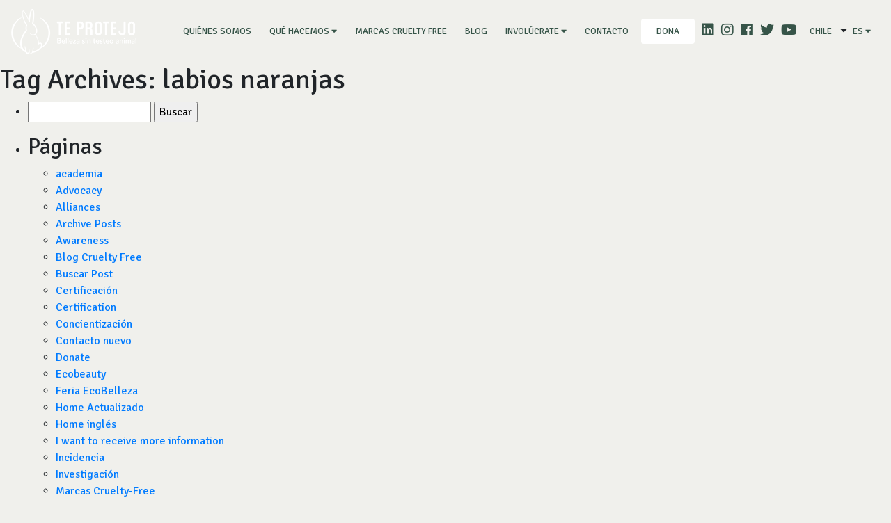

--- FILE ---
content_type: text/html; charset=UTF-8
request_url: https://ongteprotejo.org/tag/labios-naranjas/
body_size: 10093
content:









<!DOCTYPE html>

<html lang="es">

    <head>

        <!-- Google tag (gtag.js) -->

        <script async src="https://www.googletagmanager.com/gtag/js?id=G-YYN03E02BZ"></script>

        <script>

            window.dataLayer = window.dataLayer || [];

            function gtag(){dataLayer.push(arguments);}

            gtag('js', new Date());

            gtag('config', 'UA-126564978-1');

            gtag('config', 'G-YYN03E02BZ');

        </script>

        <meta charset="UTF-8" />

        <meta name="viewport" content="width=device-width, initial-scale=1">

        <meta http-equiv="X-UA-Compatible" content="ie=edge">

        <meta name="template-url" content="https://ongteprotejo.org/wp-content/themes/suma_theme">

        <meta name="home-url" content="https://ongteprotejo.org">

        <style>

        li.page-item a.page-link{

            border-radius: 20px !important;

            margin: 0 3px;

            height: 40px;

            width: 40px;

            text-align: center;

            color: #898989;

        }



        li.page-item.active a.page-link{

            z-index: 1;

            color: #fff;

            background-color: #282828;

            border-color: #898989;

        }



        li.page-item.disable a.page-link {

            background-color: #a0a0a0;

            border-color: #282828;

        }



        a.page-link:hover {

            color: #fff !important;

            text-decoration: none;

            background-color: #282828;

        }



        a.page-link {

            color: #898989;

        }



        a.page-link:focus {

            z-index: 2;

            outline: 0;

            box-shadow: 0 0 0 0.2rem rgb(188, 187, 180);

        }



        .dropdown-menu{

            background-color: unset !important;

            border: unset !important;

        }



        .dropdown-submenu a {

            color: #fff !important;

            font-size: 14px !important;

            text-transform: inherit !important;

            padding: 3px 5px !important;

        }



        .dropdown-item:hover, {

            background-color: unset !important;

        }



        .dropdown-item:hover, .dropdown-item:focus {

            background-color: unset !important;

        }

        .c-header .navbar-expand-lg .navbar-nav .nav-item {

            padding: 0 5px !important;

        }



        .dropdown {

            right: 0px !important;

        }



        .c-header .navbar-expand-lg .navbar-nav .nav-item.nav-social a.nav-link:before {

            background: unset !important;

        }



        .dropdown-toggle::after {

            display: contents !important;

            content: "\f0d7" !important;

            font-family: 'Font Awesome 5 Free';

            font-weight: 900;

        }



        .dona-st{

            padding: 8px 16px;

            gap: 8px;

            width: 77px;

            height: 36px;

            background: #FFFFFF;

            border-radius: 4px;

            font-family: 'Signika';

            font-style: normal;

            font-weight: 400;

            font-size: 14px;

            line-height: 20px!important; 

            letter-spacing: 0.0014em;

            color: #365448;

            text-align: center;

        }

        .dona-st:hover{

            color: #365448 !important;

        }



        @media (max-width: 991.98px) { 

            .dona-st{

                margin-bottom: 2rem !important;

                margin-left: auto !important;

                margin-right: auto !important;

            }

        }





        @media screen and (max-width: 991px){

        .dropdown-submenu a{

            font-size: 20px !important;

            text-align: center !important;

         }

        }



        @media (min-width: 992px){

            .dropdown-menu{

                background-color: rgb(255 255 255) !important;

                border-radius: unset !important;

                padding: 5px !important;

            }



            .dropdown-submenu:hover{

                background-color:#F5F5F5;

            }

            .dropdown a {

                color: #365448 !important;

            }



            .c-dropdown__body{

                background-color: rgb(255 255 255) !important;

                border-radius: unset !important;

                padding: 5px !important;

            }



            .c-dropdown__body a{

                color: #365448 !important;

            }



            .c-dropdown__body a:hover{

                background-color:#F5F5F5;

            }



            .idiomas-drop{

                width:50px!important;

            }

        }
        .c-newsletter__inputs{
            text-align: center;
        }

 



        </style>



        <title>

        labios naranjas | Te Protejo Chile
        </title>

            

        <link rel="profile" href="https://gmpg.org/xfn/11" />

        <link rel="pingback" href="https://ongteprotejo.org/xmlrpc.php" />

        

        <meta name='robots' content='max-image-preview:large' />
<link rel="alternate" type="application/rss+xml" title="Te Protejo Chile &raquo; labios naranjas Feed de etiquetas" href="https://ongteprotejo.org/tag/labios-naranjas/feed/" />
<script type="text/javascript">
/* <![CDATA[ */
window._wpemojiSettings = {"baseUrl":"https:\/\/s.w.org\/images\/core\/emoji\/14.0.0\/72x72\/","ext":".png","svgUrl":"https:\/\/s.w.org\/images\/core\/emoji\/14.0.0\/svg\/","svgExt":".svg","source":{"concatemoji":"https:\/\/ongteprotejo.org\/wp-includes\/js\/wp-emoji-release.min.js?ver=6.4.7"}};
/*! This file is auto-generated */
!function(i,n){var o,s,e;function c(e){try{var t={supportTests:e,timestamp:(new Date).valueOf()};sessionStorage.setItem(o,JSON.stringify(t))}catch(e){}}function p(e,t,n){e.clearRect(0,0,e.canvas.width,e.canvas.height),e.fillText(t,0,0);var t=new Uint32Array(e.getImageData(0,0,e.canvas.width,e.canvas.height).data),r=(e.clearRect(0,0,e.canvas.width,e.canvas.height),e.fillText(n,0,0),new Uint32Array(e.getImageData(0,0,e.canvas.width,e.canvas.height).data));return t.every(function(e,t){return e===r[t]})}function u(e,t,n){switch(t){case"flag":return n(e,"\ud83c\udff3\ufe0f\u200d\u26a7\ufe0f","\ud83c\udff3\ufe0f\u200b\u26a7\ufe0f")?!1:!n(e,"\ud83c\uddfa\ud83c\uddf3","\ud83c\uddfa\u200b\ud83c\uddf3")&&!n(e,"\ud83c\udff4\udb40\udc67\udb40\udc62\udb40\udc65\udb40\udc6e\udb40\udc67\udb40\udc7f","\ud83c\udff4\u200b\udb40\udc67\u200b\udb40\udc62\u200b\udb40\udc65\u200b\udb40\udc6e\u200b\udb40\udc67\u200b\udb40\udc7f");case"emoji":return!n(e,"\ud83e\udef1\ud83c\udffb\u200d\ud83e\udef2\ud83c\udfff","\ud83e\udef1\ud83c\udffb\u200b\ud83e\udef2\ud83c\udfff")}return!1}function f(e,t,n){var r="undefined"!=typeof WorkerGlobalScope&&self instanceof WorkerGlobalScope?new OffscreenCanvas(300,150):i.createElement("canvas"),a=r.getContext("2d",{willReadFrequently:!0}),o=(a.textBaseline="top",a.font="600 32px Arial",{});return e.forEach(function(e){o[e]=t(a,e,n)}),o}function t(e){var t=i.createElement("script");t.src=e,t.defer=!0,i.head.appendChild(t)}"undefined"!=typeof Promise&&(o="wpEmojiSettingsSupports",s=["flag","emoji"],n.supports={everything:!0,everythingExceptFlag:!0},e=new Promise(function(e){i.addEventListener("DOMContentLoaded",e,{once:!0})}),new Promise(function(t){var n=function(){try{var e=JSON.parse(sessionStorage.getItem(o));if("object"==typeof e&&"number"==typeof e.timestamp&&(new Date).valueOf()<e.timestamp+604800&&"object"==typeof e.supportTests)return e.supportTests}catch(e){}return null}();if(!n){if("undefined"!=typeof Worker&&"undefined"!=typeof OffscreenCanvas&&"undefined"!=typeof URL&&URL.createObjectURL&&"undefined"!=typeof Blob)try{var e="postMessage("+f.toString()+"("+[JSON.stringify(s),u.toString(),p.toString()].join(",")+"));",r=new Blob([e],{type:"text/javascript"}),a=new Worker(URL.createObjectURL(r),{name:"wpTestEmojiSupports"});return void(a.onmessage=function(e){c(n=e.data),a.terminate(),t(n)})}catch(e){}c(n=f(s,u,p))}t(n)}).then(function(e){for(var t in e)n.supports[t]=e[t],n.supports.everything=n.supports.everything&&n.supports[t],"flag"!==t&&(n.supports.everythingExceptFlag=n.supports.everythingExceptFlag&&n.supports[t]);n.supports.everythingExceptFlag=n.supports.everythingExceptFlag&&!n.supports.flag,n.DOMReady=!1,n.readyCallback=function(){n.DOMReady=!0}}).then(function(){return e}).then(function(){var e;n.supports.everything||(n.readyCallback(),(e=n.source||{}).concatemoji?t(e.concatemoji):e.wpemoji&&e.twemoji&&(t(e.twemoji),t(e.wpemoji)))}))}((window,document),window._wpemojiSettings);
/* ]]> */
</script>
<style id='wp-emoji-styles-inline-css' type='text/css'>

	img.wp-smiley, img.emoji {
		display: inline !important;
		border: none !important;
		box-shadow: none !important;
		height: 1em !important;
		width: 1em !important;
		margin: 0 0.07em !important;
		vertical-align: -0.1em !important;
		background: none !important;
		padding: 0 !important;
	}
</style>
<link rel='stylesheet' id='wp-block-library-css' href='https://ongteprotejo.org/wp-includes/css/dist/block-library/style.min.css?ver=6.4.7' type='text/css' media='all' />
<style id='classic-theme-styles-inline-css' type='text/css'>
/*! This file is auto-generated */
.wp-block-button__link{color:#fff;background-color:#32373c;border-radius:9999px;box-shadow:none;text-decoration:none;padding:calc(.667em + 2px) calc(1.333em + 2px);font-size:1.125em}.wp-block-file__button{background:#32373c;color:#fff;text-decoration:none}
</style>
<style id='global-styles-inline-css' type='text/css'>
body{--wp--preset--color--black: #000000;--wp--preset--color--cyan-bluish-gray: #abb8c3;--wp--preset--color--white: #ffffff;--wp--preset--color--pale-pink: #f78da7;--wp--preset--color--vivid-red: #cf2e2e;--wp--preset--color--luminous-vivid-orange: #ff6900;--wp--preset--color--luminous-vivid-amber: #fcb900;--wp--preset--color--light-green-cyan: #7bdcb5;--wp--preset--color--vivid-green-cyan: #00d084;--wp--preset--color--pale-cyan-blue: #8ed1fc;--wp--preset--color--vivid-cyan-blue: #0693e3;--wp--preset--color--vivid-purple: #9b51e0;--wp--preset--gradient--vivid-cyan-blue-to-vivid-purple: linear-gradient(135deg,rgba(6,147,227,1) 0%,rgb(155,81,224) 100%);--wp--preset--gradient--light-green-cyan-to-vivid-green-cyan: linear-gradient(135deg,rgb(122,220,180) 0%,rgb(0,208,130) 100%);--wp--preset--gradient--luminous-vivid-amber-to-luminous-vivid-orange: linear-gradient(135deg,rgba(252,185,0,1) 0%,rgba(255,105,0,1) 100%);--wp--preset--gradient--luminous-vivid-orange-to-vivid-red: linear-gradient(135deg,rgba(255,105,0,1) 0%,rgb(207,46,46) 100%);--wp--preset--gradient--very-light-gray-to-cyan-bluish-gray: linear-gradient(135deg,rgb(238,238,238) 0%,rgb(169,184,195) 100%);--wp--preset--gradient--cool-to-warm-spectrum: linear-gradient(135deg,rgb(74,234,220) 0%,rgb(151,120,209) 20%,rgb(207,42,186) 40%,rgb(238,44,130) 60%,rgb(251,105,98) 80%,rgb(254,248,76) 100%);--wp--preset--gradient--blush-light-purple: linear-gradient(135deg,rgb(255,206,236) 0%,rgb(152,150,240) 100%);--wp--preset--gradient--blush-bordeaux: linear-gradient(135deg,rgb(254,205,165) 0%,rgb(254,45,45) 50%,rgb(107,0,62) 100%);--wp--preset--gradient--luminous-dusk: linear-gradient(135deg,rgb(255,203,112) 0%,rgb(199,81,192) 50%,rgb(65,88,208) 100%);--wp--preset--gradient--pale-ocean: linear-gradient(135deg,rgb(255,245,203) 0%,rgb(182,227,212) 50%,rgb(51,167,181) 100%);--wp--preset--gradient--electric-grass: linear-gradient(135deg,rgb(202,248,128) 0%,rgb(113,206,126) 100%);--wp--preset--gradient--midnight: linear-gradient(135deg,rgb(2,3,129) 0%,rgb(40,116,252) 100%);--wp--preset--font-size--small: 13px;--wp--preset--font-size--medium: 20px;--wp--preset--font-size--large: 36px;--wp--preset--font-size--x-large: 42px;--wp--preset--spacing--20: 0.44rem;--wp--preset--spacing--30: 0.67rem;--wp--preset--spacing--40: 1rem;--wp--preset--spacing--50: 1.5rem;--wp--preset--spacing--60: 2.25rem;--wp--preset--spacing--70: 3.38rem;--wp--preset--spacing--80: 5.06rem;--wp--preset--shadow--natural: 6px 6px 9px rgba(0, 0, 0, 0.2);--wp--preset--shadow--deep: 12px 12px 50px rgba(0, 0, 0, 0.4);--wp--preset--shadow--sharp: 6px 6px 0px rgba(0, 0, 0, 0.2);--wp--preset--shadow--outlined: 6px 6px 0px -3px rgba(255, 255, 255, 1), 6px 6px rgba(0, 0, 0, 1);--wp--preset--shadow--crisp: 6px 6px 0px rgba(0, 0, 0, 1);}:where(.is-layout-flex){gap: 0.5em;}:where(.is-layout-grid){gap: 0.5em;}body .is-layout-flow > .alignleft{float: left;margin-inline-start: 0;margin-inline-end: 2em;}body .is-layout-flow > .alignright{float: right;margin-inline-start: 2em;margin-inline-end: 0;}body .is-layout-flow > .aligncenter{margin-left: auto !important;margin-right: auto !important;}body .is-layout-constrained > .alignleft{float: left;margin-inline-start: 0;margin-inline-end: 2em;}body .is-layout-constrained > .alignright{float: right;margin-inline-start: 2em;margin-inline-end: 0;}body .is-layout-constrained > .aligncenter{margin-left: auto !important;margin-right: auto !important;}body .is-layout-constrained > :where(:not(.alignleft):not(.alignright):not(.alignfull)){max-width: var(--wp--style--global--content-size);margin-left: auto !important;margin-right: auto !important;}body .is-layout-constrained > .alignwide{max-width: var(--wp--style--global--wide-size);}body .is-layout-flex{display: flex;}body .is-layout-flex{flex-wrap: wrap;align-items: center;}body .is-layout-flex > *{margin: 0;}body .is-layout-grid{display: grid;}body .is-layout-grid > *{margin: 0;}:where(.wp-block-columns.is-layout-flex){gap: 2em;}:where(.wp-block-columns.is-layout-grid){gap: 2em;}:where(.wp-block-post-template.is-layout-flex){gap: 1.25em;}:where(.wp-block-post-template.is-layout-grid){gap: 1.25em;}.has-black-color{color: var(--wp--preset--color--black) !important;}.has-cyan-bluish-gray-color{color: var(--wp--preset--color--cyan-bluish-gray) !important;}.has-white-color{color: var(--wp--preset--color--white) !important;}.has-pale-pink-color{color: var(--wp--preset--color--pale-pink) !important;}.has-vivid-red-color{color: var(--wp--preset--color--vivid-red) !important;}.has-luminous-vivid-orange-color{color: var(--wp--preset--color--luminous-vivid-orange) !important;}.has-luminous-vivid-amber-color{color: var(--wp--preset--color--luminous-vivid-amber) !important;}.has-light-green-cyan-color{color: var(--wp--preset--color--light-green-cyan) !important;}.has-vivid-green-cyan-color{color: var(--wp--preset--color--vivid-green-cyan) !important;}.has-pale-cyan-blue-color{color: var(--wp--preset--color--pale-cyan-blue) !important;}.has-vivid-cyan-blue-color{color: var(--wp--preset--color--vivid-cyan-blue) !important;}.has-vivid-purple-color{color: var(--wp--preset--color--vivid-purple) !important;}.has-black-background-color{background-color: var(--wp--preset--color--black) !important;}.has-cyan-bluish-gray-background-color{background-color: var(--wp--preset--color--cyan-bluish-gray) !important;}.has-white-background-color{background-color: var(--wp--preset--color--white) !important;}.has-pale-pink-background-color{background-color: var(--wp--preset--color--pale-pink) !important;}.has-vivid-red-background-color{background-color: var(--wp--preset--color--vivid-red) !important;}.has-luminous-vivid-orange-background-color{background-color: var(--wp--preset--color--luminous-vivid-orange) !important;}.has-luminous-vivid-amber-background-color{background-color: var(--wp--preset--color--luminous-vivid-amber) !important;}.has-light-green-cyan-background-color{background-color: var(--wp--preset--color--light-green-cyan) !important;}.has-vivid-green-cyan-background-color{background-color: var(--wp--preset--color--vivid-green-cyan) !important;}.has-pale-cyan-blue-background-color{background-color: var(--wp--preset--color--pale-cyan-blue) !important;}.has-vivid-cyan-blue-background-color{background-color: var(--wp--preset--color--vivid-cyan-blue) !important;}.has-vivid-purple-background-color{background-color: var(--wp--preset--color--vivid-purple) !important;}.has-black-border-color{border-color: var(--wp--preset--color--black) !important;}.has-cyan-bluish-gray-border-color{border-color: var(--wp--preset--color--cyan-bluish-gray) !important;}.has-white-border-color{border-color: var(--wp--preset--color--white) !important;}.has-pale-pink-border-color{border-color: var(--wp--preset--color--pale-pink) !important;}.has-vivid-red-border-color{border-color: var(--wp--preset--color--vivid-red) !important;}.has-luminous-vivid-orange-border-color{border-color: var(--wp--preset--color--luminous-vivid-orange) !important;}.has-luminous-vivid-amber-border-color{border-color: var(--wp--preset--color--luminous-vivid-amber) !important;}.has-light-green-cyan-border-color{border-color: var(--wp--preset--color--light-green-cyan) !important;}.has-vivid-green-cyan-border-color{border-color: var(--wp--preset--color--vivid-green-cyan) !important;}.has-pale-cyan-blue-border-color{border-color: var(--wp--preset--color--pale-cyan-blue) !important;}.has-vivid-cyan-blue-border-color{border-color: var(--wp--preset--color--vivid-cyan-blue) !important;}.has-vivid-purple-border-color{border-color: var(--wp--preset--color--vivid-purple) !important;}.has-vivid-cyan-blue-to-vivid-purple-gradient-background{background: var(--wp--preset--gradient--vivid-cyan-blue-to-vivid-purple) !important;}.has-light-green-cyan-to-vivid-green-cyan-gradient-background{background: var(--wp--preset--gradient--light-green-cyan-to-vivid-green-cyan) !important;}.has-luminous-vivid-amber-to-luminous-vivid-orange-gradient-background{background: var(--wp--preset--gradient--luminous-vivid-amber-to-luminous-vivid-orange) !important;}.has-luminous-vivid-orange-to-vivid-red-gradient-background{background: var(--wp--preset--gradient--luminous-vivid-orange-to-vivid-red) !important;}.has-very-light-gray-to-cyan-bluish-gray-gradient-background{background: var(--wp--preset--gradient--very-light-gray-to-cyan-bluish-gray) !important;}.has-cool-to-warm-spectrum-gradient-background{background: var(--wp--preset--gradient--cool-to-warm-spectrum) !important;}.has-blush-light-purple-gradient-background{background: var(--wp--preset--gradient--blush-light-purple) !important;}.has-blush-bordeaux-gradient-background{background: var(--wp--preset--gradient--blush-bordeaux) !important;}.has-luminous-dusk-gradient-background{background: var(--wp--preset--gradient--luminous-dusk) !important;}.has-pale-ocean-gradient-background{background: var(--wp--preset--gradient--pale-ocean) !important;}.has-electric-grass-gradient-background{background: var(--wp--preset--gradient--electric-grass) !important;}.has-midnight-gradient-background{background: var(--wp--preset--gradient--midnight) !important;}.has-small-font-size{font-size: var(--wp--preset--font-size--small) !important;}.has-medium-font-size{font-size: var(--wp--preset--font-size--medium) !important;}.has-large-font-size{font-size: var(--wp--preset--font-size--large) !important;}.has-x-large-font-size{font-size: var(--wp--preset--font-size--x-large) !important;}
.wp-block-navigation a:where(:not(.wp-element-button)){color: inherit;}
:where(.wp-block-post-template.is-layout-flex){gap: 1.25em;}:where(.wp-block-post-template.is-layout-grid){gap: 1.25em;}
:where(.wp-block-columns.is-layout-flex){gap: 2em;}:where(.wp-block-columns.is-layout-grid){gap: 2em;}
.wp-block-pullquote{font-size: 1.5em;line-height: 1.6;}
</style>
<style id='akismet-widget-style-inline-css' type='text/css'>

			.a-stats {
				--akismet-color-mid-green: #357b49;
				--akismet-color-white: #fff;
				--akismet-color-light-grey: #f6f7f7;

				max-width: 350px;
				width: auto;
			}

			.a-stats * {
				all: unset;
				box-sizing: border-box;
			}

			.a-stats strong {
				font-weight: 600;
			}

			.a-stats a.a-stats__link,
			.a-stats a.a-stats__link:visited,
			.a-stats a.a-stats__link:active {
				background: var(--akismet-color-mid-green);
				border: none;
				box-shadow: none;
				border-radius: 8px;
				color: var(--akismet-color-white);
				cursor: pointer;
				display: block;
				font-family: -apple-system, BlinkMacSystemFont, 'Segoe UI', 'Roboto', 'Oxygen-Sans', 'Ubuntu', 'Cantarell', 'Helvetica Neue', sans-serif;
				font-weight: 500;
				padding: 12px;
				text-align: center;
				text-decoration: none;
				transition: all 0.2s ease;
			}

			/* Extra specificity to deal with TwentyTwentyOne focus style */
			.widget .a-stats a.a-stats__link:focus {
				background: var(--akismet-color-mid-green);
				color: var(--akismet-color-white);
				text-decoration: none;
			}

			.a-stats a.a-stats__link:hover {
				filter: brightness(110%);
				box-shadow: 0 4px 12px rgba(0, 0, 0, 0.06), 0 0 2px rgba(0, 0, 0, 0.16);
			}

			.a-stats .count {
				color: var(--akismet-color-white);
				display: block;
				font-size: 1.5em;
				line-height: 1.4;
				padding: 0 13px;
				white-space: nowrap;
			}
		
</style>
<script type="text/javascript" src="https://ongteprotejo.org/wp-includes/js/jquery/jquery.min.js?ver=3.7.1" id="jquery-core-js"></script>
<script type="text/javascript" src="https://ongteprotejo.org/wp-includes/js/jquery/jquery-migrate.min.js?ver=3.4.1" id="jquery-migrate-js"></script>
<link rel="https://api.w.org/" href="https://ongteprotejo.org/wp-json/" /><link rel="alternate" type="application/json" href="https://ongteprotejo.org/wp-json/wp/v2/tags/3588" /><link rel="EditURI" type="application/rsd+xml" title="RSD" href="https://ongteprotejo.org/xmlrpc.php?rsd" />
<meta name="generator" content="WordPress 6.4.7" />



        <link href="https://fonts.googleapis.com/css?family=Signika:300,400,600,700" rel="stylesheet">

        <link href="https://fonts.googleapis.com/css?family=Caveat" rel="stylesheet">

        <link href="https://ongteprotejo.org/wp-content/themes/suma_theme/css/fontawesome.css" rel="stylesheet">

        <link href="https://ongteprotejo.org/wp-content/themes/suma_theme/css/bootstrap.css" rel="stylesheet">

        <link href="https://rawgit.com/utatti/perfect-scrollbar/master/css/perfect-scrollbar.css" rel="stylesheet">

        <link href="https://ongteprotejo.org/wp-content/themes/suma_theme/css/main.css?v=1769779874" rel="stylesheet">

        <link href="https://ongteprotejo.org/wp-content/themes/suma_theme/css/jquery-ui.css" rel="stylesheet">

        <link rel="stylesheet" href="https://cdnjs.cloudflare.com/ajax/libs/selectize.js/0.12.6/css/selectize.bootstrap3.min.css">

           

        <!-- <link rel="stylesheet" href="//netdna.bootstrapcdn.com/bootstrap/3.3.4/css/bootstrap.min.css"> -->



        <!--OG de facebook share-->



        <meta property="og:url" content="" />

        <meta property="og:title" content="" />

        <meta property="og:description" content="..." />

        <meta property="og:image" content="" />

        <meta property="og:type" content="article" />



        <!-- Load Facebook SDK for JavaScript -->

        <div id="fb-root"></div>

        <script>(function(d, s, id) {

        var js, fjs = d.getElementsByTagName(s)[0];

        if (d.getElementById(id)) return;

        js = d.createElement(s); js.id = id;

        js.src = 'https://connect.facebook.net/es_ES/sdk.js#xfbml=1&version=v3.0';

        fjs.parentNode.insertBefore(js, fjs);

        }(document, 'script', 'facebook-jssdk'));</script>



    </head>



    <body class=" "> 

    


    
    
        <div class="c-header">

        <div class="c-header__bg"> </div>

        <h1>Te protejo</h1>

        <nav class="navbar navbar-expand-lg navbar-light">

            <a class="navbar-brand" href="https://ongteprotejo.org">

                <img src="https://ongteprotejo.org/wp-content/themes/suma_theme/img/cnt-logo.png">

            </a>

            <button class="hamburger navbar-toggler" type="button" data-toggle="collapse" data-target="#navbarNav" aria-controls="navbarNav" aria-expanded="false" aria-label="Toggle navigation">

                <span class="hamburger-box">

                    <span class="hamburger-inner"></span>

                </span>

            </button>

            <div class="collapse navbar-collapse" id="navbarNav">

                <ul class="navbar-nav ml-md-auto">

                    <li class="nav-item ">

                        <a class="nav-link" href="https://ongteprotejo.org/ong-te-protejo">Quiénes somos<span class="sr-only">(current)</span>

                        </a>

                    </li>

                    <li class="nav-item dropdown">

                    <a class="nav-link dropdown-toggle" href="#" id="navbarDropdownMenuLink" data-toggle="dropdown" aria-haspopup="true" aria-expanded="false">

                    Qué hacemos
                    </a>

                        <ul class="dropdown-menu" aria-labelledby="navbarDropdownMenuLink">

                            <li class="dropdown-submenu">

                            <a class="dropdown-item" href="https://ongteprotejo.org/difusion-y-educacion/">Concientización</a>

                            </li>

                            <li class="dropdown-submenu">

                            <a class="dropdown-item" href="https://ongteprotejo.org/incidencia/">Incidencia</a>

                            </li>

                            <li class="dropdown-submenu">

                            <a class="dropdown-item" href="https://ongteprotejo.org/certificacion/">Certificación</a>

                            </li>

                            <li class="dropdown-submenu">

                            <a class="dropdown-item" href="https://ongteprotejo.org/vinculacion/">Vinculación</a>

                            </li>
                            <li class="dropdown-submenu">

                            <a class="dropdown-item" href="https://ongteprotejo.org/investigacion/">Investigación</a>

                            </li>

                        </ul>

                    </li>

                    <li class="nav-item ">

                        <a class="nav-link" href="https://ongteprotejo.org/marcas-cruelty-free">Marcas Cruelty Free</a>

                    </li>

                    <li class="nav-item ">

                        <a class="nav-link" href="https://ongteprotejo.org/blog-cruelty-free">Blog</a>

                    </li>

                    <!-- <li class="nav-item ">

                        <a class="nav-link" href="https://ongteprotejo.org/voluntariado">Voluntariado</a>

                    </li> -->

                    

                    <li class="nav-item dropdown">

                    <a class="nav-link dropdown-toggle" href="#" id="navbarDropdownMenuLink" data-toggle="dropdown" aria-haspopup="true" aria-expanded="false">

                    Involúcrate
                    </a>

                        <ul class="dropdown-menu" aria-labelledby="navbarDropdownMenuLink">

                            
                            <li class="dropdown-submenu">

                            <a class="nav-link" href="https://ongteprotejo.org/voluntariado">Voluntariado</a>

                            </li>
                            
                            <li class="dropdown-submenu">

                            <a class="dropdown-item" href="https://ongteprotejo.org/academia/">Academia</a>

                            </li>

                            <li class="dropdown-submenu">

                            <a class="dropdown-item" href="https://dona.ongteprotejo.org/dona?utm_source=DNS&utm_medium=Web&utm_campaign=DNS_Web_Dona" target="_blank">Dona</a>

                            </li>

                        </ul>

                    </li>



                    <li class="nav-item ">

                        <a class="nav-link" href="https://ongteprotejo.org/contacto">Contacto </a>

                    </li>

                    <li class="nav-item ">

                        <a class="nav-link dona-st" href="https://dona.ongteprotejo.org/dona?utm_source=DNS&utm_medium=Web&utm_campaign=DNS_Web_Dona" target="_blank">dona</a>

                    </li>

                    <li class="nav-item nav-social">

                        <a href="https://www.linkedin.com/company/ong-te-protejo/" target="_blank"><i class="fab fa-linkedin"></i></a>

                        <a href="https://www.instagram.com/teprotejo/" target="_blank"><i class="fab fa-instagram"></i></a>

                        <a href="https://www.facebook.com/TeProtejo/" target="_blank"><i class="fab fa-facebook"></i></a>

                        <a href="https://twitter.com/TeProtejo" target="_blank"><i class="fab fa-twitter"></i></a>

                        <a href="https://www.youtube.com/channel/UCJRZXwBBOAPuzPJkQoMrBMA" target="_blank"><i class="fab fa-youtube"></i></a>

                        <div class="c-dropdown">

                            <!--<a class="nav-link" href="#">Selecciona tu país-->

                            <a class="nav-link" href="#"> Chile</a>

                                <div class="fas fa-caret-down"></div>

                                <div class="c-dropdown__body">

                                    <div style="display:none">

                                        ver todo
                                    </div>

                                    <!-- <a  href="#">Te Protejo Chile</a> -->

                                     <a href="https://ongteprotejo.org/br">Brasil</a>  <a href="https://ongteprotejo.org/mx">México</a>  <a href="https://ongteprotejo.org/co">Colombia</a>  <a href="https://ongteprotejo.org/ar">Argentina</a>  <a href="https://ongteprotejo.org/pe">Perú</a> 
                                    <!-- <a href="https://ongteprotejo.org">Chile</a>

                                    <a href="https://ongteprotejo.org/br">Brasil</a>  

                                    <a href="https://ongteprotejo.org/mx">México</a>  

                                    <a href="https://ongteprotejo.org/co">Colombia</a>  

                                    <a href="https://ongteprotejo.org/ar">Argentina</a>  

                                    <a href="https://ongteprotejo.org/pe">Perú</a>   -->

                                </div>

                            </a>

                        </div>

                        <div class="c-dropdown ">

                            <a class="nav-link" href="#">ES
                                <div class="fas fa-caret-down"></div>

                                <div class="c-dropdown__body idiomas-drop">

                                  <!-- <a href="https://ongteprotejo.org">ES</a> -->

                                  <a href="https://ongteprotejo.org/home-en/?lang=en">EN</a> 

                                  <!-- <a href="https://ongteprotejo.org/home-en/?lang=en">EN</a>   -->

                                </div>

                            </a>

                        </div>

                    </li>

                </ul>

            </div>

        </nav>

    </div>

    
		<div id="container">
			<div id="content" role="main">

				<h1 class="page-title">Tag Archives: <span>labios naranjas</span></h1>

			</div><!-- #content -->
		</div><!-- #container -->

	<div id="sidebar" role="complementary">
		<ul>
						<li>
				<form role="search" method="get" id="searchform" class="searchform" action="https://ongteprotejo.org/">
				<div>
					<label class="screen-reader-text" for="s">Buscar por:</label>
					<input type="text" value="" name="s" id="s" />
					<input type="submit" id="searchsubmit" value="Buscar" />
				</div>
			</form>			</li>

			<!-- Author information is disabled per default. Uncomment and fill in your details if you want to use it.
			<li><h2>Autor</h2>
			<p>A little something about you, the author. Nothing lengthy, just an overview.</p>
			</li>
			-->

						</ul>
		<ul role="navigation">
				<li class="pagenav"><h2>Páginas</h2><ul><li class="page_item page-item-41286"><a href="https://ongteprotejo.org/academia/">academia</a></li>
<li class="page_item page-item-40388"><a href="https://ongteprotejo.org/advocacy/">Advocacy</a></li>
<li class="page_item page-item-40391"><a href="https://ongteprotejo.org/alliances/">Alliances</a></li>
<li class="page_item page-item-34851"><a href="https://ongteprotejo.org/archive-posts/">Archive Posts</a></li>
<li class="page_item page-item-39768"><a href="https://ongteprotejo.org/education/">Awareness</a></li>
<li class="page_item page-item-34853"><a href="https://ongteprotejo.org/blog-cruelty-free/">Blog Cruelty Free</a></li>
<li class="page_item page-item-34855"><a href="https://ongteprotejo.org/buscar-posts/">Buscar Post</a></li>
<li class="page_item page-item-39741"><a href="https://ongteprotejo.org/certificacion/">Certificación</a></li>
<li class="page_item page-item-39769"><a href="https://ongteprotejo.org/certification/">Certification</a></li>
<li class="page_item page-item-39588"><a href="https://ongteprotejo.org/difusion-y-educacion/">Concientización</a></li>
<li class="page_item page-item-39625"><a href="https://ongteprotejo.org/contacto/">Contacto nuevo</a></li>
<li class="page_item page-item-41514"><a href="https://ongteprotejo.org/donate/">Donate</a></li>
<li class="page_item page-item-39771"><a href="https://ongteprotejo.org/ecobeauty/">Ecobeauty</a></li>
<li class="page_item page-item-34859"><a href="https://ongteprotejo.org/feria-ecobelleza/">Feria EcoBelleza</a></li>
<li class="page_item page-item-39190"><a href="https://ongteprotejo.org/">Home Actualizado</a></li>
<li class="page_item page-item-39784"><a href="https://ongteprotejo.org/home-en/">Home inglés</a></li>
<li class="page_item page-item-43286"><a href="https://ongteprotejo.org/i-want-to-receive-more-information/">I want to receive more information</a></li>
<li class="page_item page-item-39740"><a href="https://ongteprotejo.org/incidencia/">Incidencia</a></li>
<li class="page_item page-item-43574"><a href="https://ongteprotejo.org/investigacion/">Investigación</a></li>
<li class="page_item page-item-34863"><a href="https://ongteprotejo.org/marcas-cruelty-free/">Marcas Cruelty-Free</a></li>
<li class="page_item page-item-44586"><a href="https://ongteprotejo.org/nuestro-newsletter/">Newsletter</a></li>
<li class="page_item page-item-39201"><a href="https://ongteprotejo.org/ong-te-protejo/">ONG Te Protejo</a></li>
<li class="page_item page-item-39787"><a href="https://ongteprotejo.org/ong-te-protejo-en/">ONG Te Protejo EN</a></li>
<li class="page_item page-item-38564"><a href="https://ongteprotejo.org/paginaprueba/">PaginaPrueba</a></li>
<li class="page_item page-item-43279"><a href="https://ongteprotejo.org/quiero-recibir-mas-informacion/">Quiero recibir Más información</a></li>
<li class="page_item page-item-43576"><a href="https://ongteprotejo.org/research/">Research</a></li>
<li class="page_item page-item-43288"><a href="https://ongteprotejo.org/switch-from-spanish-to-english/">Switch from Spanish to English</a></li>
<li class="page_item page-item-39742"><a href="https://ongteprotejo.org/vinculacion/">Vinculación</a></li>
<li class="page_item page-item-39571"><a href="https://ongteprotejo.org/voluntariado/">Voluntariado</a></li>
</ul></li>
			<li><h2>Archivos</h2>
				<ul>
					<li><a href='https://ongteprotejo.org/2025/09/'>Septiembre 2025</a></li>
	<li><a href='https://ongteprotejo.org/2025/08/'>Agosto 2025</a></li>
	<li><a href='https://ongteprotejo.org/2025/07/'>Julio 2025</a></li>
	<li><a href='https://ongteprotejo.org/2025/05/'>Mayo 2025</a></li>
	<li><a href='https://ongteprotejo.org/2025/04/'>Abril 2025</a></li>
	<li><a href='https://ongteprotejo.org/2024/09/'>Septiembre 2024</a></li>
	<li><a href='https://ongteprotejo.org/2024/07/'>Julio 2024</a></li>
	<li><a href='https://ongteprotejo.org/2024/06/'>Junio 2024</a></li>
	<li><a href='https://ongteprotejo.org/2024/04/'>Abril 2024</a></li>
	<li><a href='https://ongteprotejo.org/2024/03/'>Marzo 2024</a></li>
	<li><a href='https://ongteprotejo.org/2023/09/'>Septiembre 2023</a></li>
	<li><a href='https://ongteprotejo.org/2021/10/'>Octubre 2021</a></li>
	<li><a href='https://ongteprotejo.org/2021/04/'>Abril 2021</a></li>
	<li><a href='https://ongteprotejo.org/2021/01/'>Enero 2021</a></li>
	<li><a href='https://ongteprotejo.org/2020/07/'>Julio 2020</a></li>
	<li><a href='https://ongteprotejo.org/2020/04/'>Abril 2020</a></li>
	<li><a href='https://ongteprotejo.org/2020/03/'>Marzo 2020</a></li>
	<li><a href='https://ongteprotejo.org/2020/02/'>Febrero 2020</a></li>
	<li><a href='https://ongteprotejo.org/2020/01/'>Enero 2020</a></li>
	<li><a href='https://ongteprotejo.org/2019/12/'>Diciembre 2019</a></li>
	<li><a href='https://ongteprotejo.org/2019/09/'>Septiembre 2019</a></li>
	<li><a href='https://ongteprotejo.org/2019/08/'>Agosto 2019</a></li>
	<li><a href='https://ongteprotejo.org/2019/07/'>Julio 2019</a></li>
	<li><a href='https://ongteprotejo.org/2019/06/'>Junio 2019</a></li>
	<li><a href='https://ongteprotejo.org/2019/05/'>Mayo 2019</a></li>
	<li><a href='https://ongteprotejo.org/2019/04/'>Abril 2019</a></li>
	<li><a href='https://ongteprotejo.org/2019/02/'>Febrero 2019</a></li>
	<li><a href='https://ongteprotejo.org/2019/01/'>Enero 2019</a></li>
	<li><a href='https://ongteprotejo.org/2018/12/'>Diciembre 2018</a></li>
	<li><a href='https://ongteprotejo.org/2018/11/'>Noviembre 2018</a></li>
	<li><a href='https://ongteprotejo.org/2018/10/'>Octubre 2018</a></li>
	<li><a href='https://ongteprotejo.org/2018/09/'>Septiembre 2018</a></li>
	<li><a href='https://ongteprotejo.org/2018/08/'>Agosto 2018</a></li>
	<li><a href='https://ongteprotejo.org/2018/07/'>Julio 2018</a></li>
	<li><a href='https://ongteprotejo.org/2018/06/'>Junio 2018</a></li>
	<li><a href='https://ongteprotejo.org/2018/05/'>Mayo 2018</a></li>
	<li><a href='https://ongteprotejo.org/2018/04/'>Abril 2018</a></li>
	<li><a href='https://ongteprotejo.org/2018/03/'>Marzo 2018</a></li>
	<li><a href='https://ongteprotejo.org/2018/01/'>Enero 2018</a></li>
	<li><a href='https://ongteprotejo.org/2017/12/'>Diciembre 2017</a></li>
	<li><a href='https://ongteprotejo.org/2017/11/'>Noviembre 2017</a></li>
	<li><a href='https://ongteprotejo.org/2017/10/'>Octubre 2017</a></li>
	<li><a href='https://ongteprotejo.org/2017/09/'>Septiembre 2017</a></li>
	<li><a href='https://ongteprotejo.org/2017/08/'>Agosto 2017</a></li>
	<li><a href='https://ongteprotejo.org/2017/07/'>Julio 2017</a></li>
	<li><a href='https://ongteprotejo.org/2017/06/'>Junio 2017</a></li>
	<li><a href='https://ongteprotejo.org/2017/05/'>Mayo 2017</a></li>
	<li><a href='https://ongteprotejo.org/2017/04/'>Abril 2017</a></li>
	<li><a href='https://ongteprotejo.org/2017/03/'>Marzo 2017</a></li>
	<li><a href='https://ongteprotejo.org/2017/02/'>Febrero 2017</a></li>
	<li><a href='https://ongteprotejo.org/2017/01/'>Enero 2017</a></li>
	<li><a href='https://ongteprotejo.org/2016/11/'>Noviembre 2016</a></li>
	<li><a href='https://ongteprotejo.org/2016/10/'>Octubre 2016</a></li>
	<li><a href='https://ongteprotejo.org/2016/09/'>Septiembre 2016</a></li>
	<li><a href='https://ongteprotejo.org/2016/08/'>Agosto 2016</a></li>
	<li><a href='https://ongteprotejo.org/2016/07/'>Julio 2016</a></li>
	<li><a href='https://ongteprotejo.org/2016/06/'>Junio 2016</a></li>
	<li><a href='https://ongteprotejo.org/2016/05/'>Mayo 2016</a></li>
	<li><a href='https://ongteprotejo.org/2016/04/'>Abril 2016</a></li>
	<li><a href='https://ongteprotejo.org/2016/03/'>Marzo 2016</a></li>
	<li><a href='https://ongteprotejo.org/2016/02/'>Febrero 2016</a></li>
	<li><a href='https://ongteprotejo.org/2016/01/'>Enero 2016</a></li>
	<li><a href='https://ongteprotejo.org/2015/12/'>Diciembre 2015</a></li>
	<li><a href='https://ongteprotejo.org/2015/11/'>Noviembre 2015</a></li>
	<li><a href='https://ongteprotejo.org/2015/10/'>Octubre 2015</a></li>
	<li><a href='https://ongteprotejo.org/2015/09/'>Septiembre 2015</a></li>
	<li><a href='https://ongteprotejo.org/2015/08/'>Agosto 2015</a></li>
	<li><a href='https://ongteprotejo.org/2015/07/'>Julio 2015</a></li>
	<li><a href='https://ongteprotejo.org/2015/06/'>Junio 2015</a></li>
	<li><a href='https://ongteprotejo.org/2015/05/'>Mayo 2015</a></li>
	<li><a href='https://ongteprotejo.org/2015/04/'>Abril 2015</a></li>
	<li><a href='https://ongteprotejo.org/2015/03/'>Marzo 2015</a></li>
	<li><a href='https://ongteprotejo.org/2015/02/'>Febrero 2015</a></li>
	<li><a href='https://ongteprotejo.org/2015/01/'>Enero 2015</a></li>
	<li><a href='https://ongteprotejo.org/2014/12/'>Diciembre 2014</a></li>
	<li><a href='https://ongteprotejo.org/2014/11/'>Noviembre 2014</a></li>
	<li><a href='https://ongteprotejo.org/2014/10/'>Octubre 2014</a></li>
	<li><a href='https://ongteprotejo.org/2014/09/'>Septiembre 2014</a></li>
	<li><a href='https://ongteprotejo.org/2014/08/'>Agosto 2014</a></li>
	<li><a href='https://ongteprotejo.org/2014/07/'>Julio 2014</a></li>
	<li><a href='https://ongteprotejo.org/2014/06/'>Junio 2014</a></li>
	<li><a href='https://ongteprotejo.org/2014/05/'>Mayo 2014</a></li>
	<li><a href='https://ongteprotejo.org/2014/04/'>Abril 2014</a></li>
	<li><a href='https://ongteprotejo.org/2014/03/'>Marzo 2014</a></li>
	<li><a href='https://ongteprotejo.org/2014/01/'>Enero 2014</a></li>
	<li><a href='https://ongteprotejo.org/2013/11/'>Noviembre 2013</a></li>
	<li><a href='https://ongteprotejo.org/2013/09/'>Septiembre 2013</a></li>
	<li><a href='https://ongteprotejo.org/2013/08/'>Agosto 2013</a></li>
	<li><a href='https://ongteprotejo.org/2013/06/'>Junio 2013</a></li>
	<li><a href='https://ongteprotejo.org/2013/04/'>Abril 2013</a></li>
	<li><a href='https://ongteprotejo.org/2013/03/'>Marzo 2013</a></li>
				</ul>
			</li>

				<li class="categories"><h2>Categorías</h2><ul>	<li class="cat-item cat-item-1935"><a href="https://ongteprotejo.org/category/actividades/">Actividades</a> (1)
</li>
	<li class="cat-item cat-item-13"><a href="https://ongteprotejo.org/category/notas/">Notas</a> (7)
</li>
	<li class="cat-item cat-item-3"><a href="https://ongteprotejo.org/category/noticias/">Noticias</a> (6)
</li>
	<li class="cat-item cat-item-116"><a href="https://ongteprotejo.org/category/recomendados/">Recomendaciones</a> (46)
</li>
	<li class="cat-item cat-item-1"><a href="https://ongteprotejo.org/category/sin-categoria/">Sin categoría</a> (230)
</li>
</ul></li>		</ul>
		<ul>
				
					</ul>
	</div>

        
                
            <div class="c-footer">
            <div class="container">
                <div class="row">
                    <div class="col-xl-1 col-md-2 col-sm-3">
                        <img src="https://ongteprotejo.org/wp-content/themes/suma_theme/img/cnt-logo_small.jpg">
                    </div>
                    <div class="col-xl-4 col-lg-6 col-md-6 col-sm-8">
                        <ul>
                        <li><a href="https://ongteprotejo.org/ong-te-protejo">ONG Te Protejo</a></li>
                        <li><a href="https://ongteprotejo.org/blog-cruelty-free">Blog Cruelty-free</a></li>
                        <li><a href="https://ongteprotejo.org/marcas-cruelty-free">Marcas Cruelty-free</a></li>
                        <!-- <li><a href="https://ongteprotejo.org/feria-ecobelleza">Feria Ecobelleza</a></li> -->
                        <!-- <li><a href="">Noticias y prensa</a></li> -->
                        <li><a href="https://ongteprotejo.org/contacto">Contacto</a></li>
                        <li><a href="https://ongteprotejo.org/wp-content/uploads/2024/04/Politica-de-Privacidad.pdf" target="_blank">Política de Privacidad</a></li>
                        <li><a href="https://ongteprotejo.org/wp-content/uploads/2025/12/Politica-Externa-de-IA-de-Te-Protejo-2025.pdf" target="_blank">Política Uso de IA</a></li>
                        </ul>
                    </div>
                    <div class="col-md-2">
                        <a href="https://www.linkedin.com/company/ong-te-protejo/" target="_blank"><i class="fab fa-linkedin"></i></a>
                        <a href="https://www.instagram.com/teprotejo/" target="_blank"><i class="fab fa-instagram"></i></a>
                        <a href="https://www.facebook.com/TeProtejo/" target="_blank"><i class="fab fa-facebook"></i></a>
                        <a href="https://twitter.com/TeProtejo" target="_blank"><i class="fab fa-twitter"></i></a>
                        <a href="https://www.youtube.com/channel/UCJRZXwBBOAPuzPJkQoMrBMA" target="_blank"><i class="fab fa-youtube"></i></a>
                        <a href="/cdn-cgi/l/email-protection#fa93949c95ba95949d8e9f8a88958e9f9095d495889d"><small><span class="__cf_email__" data-cfemail="cca5a2aaa38ca3a2abb8a9bcbea3b8a9a6a3e2a3beab">[email&#160;protected]</span></small></a>
                    </div>
                    <div class="col-md-3  ">
                        <ul>
                          <li>Casa Matriz: Santiago, Chile. </li>
                        </ul>
                    </div>
                    <a class="btn-deposit" href="https://depositphotos.com/es/?utm_source=ongteprotejo" target="_blank">Stock images by Depositphotos</a>
                    <a class="btn-suma" href="https://suma.cl/?utm_source=ongteprotejo" target="_blank">SUMA - Agencia Digital</a>
                </div>
            </div>
        </div>

        	
        <script data-cfasync="false" src="/cdn-cgi/scripts/5c5dd728/cloudflare-static/email-decode.min.js"></script><script type="text/javascript" id="ajax_filtros_script-js-extra">
/* <![CDATA[ */
var ajax_wp = {"ajaxurl":"https:\/\/ongteprotejo.org\/wp-admin\/admin-ajax.php"};
/* ]]> */
</script>
<script type="text/javascript" src="https://ongteprotejo.org/wp-content/themes/suma_theme/js/filtros-marcas.js?ver=5.7" id="ajax_filtros_script-js"></script>
<script type="text/javascript" id="ajax_buscar_script-js-extra">
/* <![CDATA[ */
var ajax_wp = {"ajaxurl":"https:\/\/ongteprotejo.org\/wp-admin\/admin-ajax.php"};
/* ]]> */
</script>
<script type="text/javascript" src="https://ongteprotejo.org/wp-content/themes/suma_theme/js/buscar-marcas.js?ver=3.8.1" id="ajax_buscar_script-js"></script>

        <script src="https://ongteprotejo.org/wp-content/themes/suma_theme/js/libs/bundle.js">   </script>
        <script src="https://ongteprotejo.org/wp-content/themes/suma_theme/js/bootstrap.js"> </script>
        <script src="https://ongteprotejo.org/wp-content/themes/suma_theme/js/slick.min.js"> </script>
        <script src="https://rawgit.com/utatti/perfect-scrollbar/master/dist/perfect-scrollbar.js"> </script>
        <script src="https://ongteprotejo.org/wp-content/themes/suma_theme/js/main.min.js?v=10.1"></script>
        <script src="https://ongteprotejo.org/wp-content/themes/suma_theme/js/contact-form.js?v=4.0"></script>
        <script src="https://ongteprotejo.org/wp-content/themes/suma_theme/js/jquery-ui.js"></script>
        <script src="https://ongteprotejo.org/wp-content/themes/suma_theme/js/paginador-plugin/jquery.bootpag.min.js" type="text/javascript"></script>
        <script src="https://ongteprotejo.org/wp-content/themes/suma_theme/js/newsletter.js?v=8.2"></script>
        <script src="https://ongteprotejo.org/wp-content/themes/suma_theme/js/copiarUrl.js?v=8.2"></script>
        <script src="https://ongteprotejo.org/wp-content/themes/suma_theme/js/buscarPosts.js?v=8.2"></script>
        <script src="https://ongteprotejo.org/wp-content/themes/suma_theme/js/infinite_scroll.js?v=8.2"></script>
        <script src="https://ongteprotejo.org/wp-content/themes/suma_theme/js/infinite_scroll_archive.js?v=8.2"></script>
        <script src="https://ongteprotejo.org/wp-content/themes/suma_theme/js/save-click.js?v=1.0"></script>
        <script src="https://cdn.jsdelivr.net/npm/js-cookie@3.0.1/dist/js.cookie.min.js"></script>
        <script src="https://cdnjs.cloudflare.com/ajax/libs/selectize.js/0.12.6/js/standalone/selectize.min.js" integrity="sha256-+C0A5Ilqmu4QcSPxrlGpaZxJ04VjsRjKu+G82kl5UJk=" crossorigin="anonymous"></script>

        <script>
            var lenguaje = '';
            if(lenguaje!=''){
            Cookies.set('lenguaje', lenguaje); //cookie de sesión
            } 
        </script>

    <script defer src="https://static.cloudflareinsights.com/beacon.min.js/vcd15cbe7772f49c399c6a5babf22c1241717689176015" integrity="sha512-ZpsOmlRQV6y907TI0dKBHq9Md29nnaEIPlkf84rnaERnq6zvWvPUqr2ft8M1aS28oN72PdrCzSjY4U6VaAw1EQ==" data-cf-beacon='{"version":"2024.11.0","token":"cc3dde8444fd406a86dacb965197c10e","r":1,"server_timing":{"name":{"cfCacheStatus":true,"cfEdge":true,"cfExtPri":true,"cfL4":true,"cfOrigin":true,"cfSpeedBrain":true},"location_startswith":null}}' crossorigin="anonymous"></script>
</body>
</html>



--- FILE ---
content_type: application/javascript
request_url: https://ongteprotejo.org/wp-content/themes/suma_theme/js/contact-form.js?v=4.0
body_size: 745
content:
function validarEmail(mail) {
    var exr = /^([a-zA-Z0-9_\.\-])+\@(([a-zA-Z0-9\-])+\.)+([a-zA-Z0-9]{2,4})+$/;
    return exr.test(mail);
}

$('#contact_form').click(function() {

    event.preventDefault();

    var name;
    let nametd;
    var email;
    let emailtd;
    let emailvtd;
    var motive;
    var message;
    let messagetd;
    var blog_origen;
    var country;
    var ref_certificaciones;

    name = $('#name').val();
    email = $('#email').val();
    country = $('#country').val();
    motive = $('#motive').val();
    message = $('#message').val();
    blog_origen = $('#blog_origen').val();
    nametd = $('#name').data('rel');
    emailtd = $('#email').data('rel');
    emailvtd = $('#email').data('info');
    messagetd = $('#message').data('rel');
    ref_certificaciones = $('#ref_certificaciones').val();

    if (!name.trim()) {
        $('#name').val('');
        var td = trangb(nametd, 'Ingrese su nombre por favor');
        console.log(td);
        $('#name').attr('placeholder', td);
        $('#name').addClass('input_error');
        return false;
    } else {
        $('#name').removeClass('input_error');
    }


    if (!email.trim()) {
        $('#email').val('');
        var td = trangb(emailtd, 'Ingrese su nombre por favor');
        console.log(td);
        $('#email').attr('placeholder', td);
        $('#email').addClass('input_error');
        return false;
    } else if (validarEmail(email) == false) {

        $('#email').val('');
        var td = trangb(emailvtd, 'Ingrese un email válido por favor');
        $('#email').attr('placeholder', td);
        $('#email').addClass('input_error');
        return false;
    } else {
        $('#email').removeClass('input_error');
    }
    if (!country.trim()) {
        $('#country').val('');
        $('.selectize-input').addClass('input_error');
        return false;
    } else {
        $('.selectize-input').removeClass('input_error');
    }

    if (!message.trim()) {
        $('#message').val('');
        var td = trangb(messagetd, 'Ingrese su nombre por favor');
        console.log(messagetd);
        $('#message').attr('placeholder', td);
        $('#message').addClass('input_error');
        return false;
    } else {
        $('#message').removeClass('input_error');
    }

    $.ajax({
        url: $('meta[name=template-url]').attr("content") + "/ajax/envio.php",
        type: "POST",
        data: {
            name: name,
            email: email,
            motive: motive,
            country: country,
            message: message,
            blog_origen: blog_origen,
            ref_certificaciones: ref_certificaciones,
        },
        async: true,
        cache: false,
        success: function(response) {
            if (response) {

                $('#contact_form').fadeOut('slow', function() {

                    $('#contact_response').append('<h3 class="text-center">Mensaje enviado con éxito</h3><p class="text-center">Serás contactado a la brevedad</p>');
                    $('#contact_response').fadeIn('slow');
                    $('#contact_response').append("<script> gtag('config', 'AW-629692403'); </script>");
                });
                console.log(response);
            }

        },
        error: function(response) {
            $('#contact_form').fadeOut('slow', function() {
                $('#contact_response').append('<h3 class="text-center">¡Error en el envío!</h3><p class="text-center">Favor envíanos un correo a <a href="mailto:info@teprotejo.cl">info@teprotejo.cl</a></p>');
                $('#contact_response').fadeIn('slow');
            });
            console.log(response);
        }
    });
})

function trangb(field, traduccion) {
    if (field) {
        return field;
    } else {
        return traduccion;
    }

}